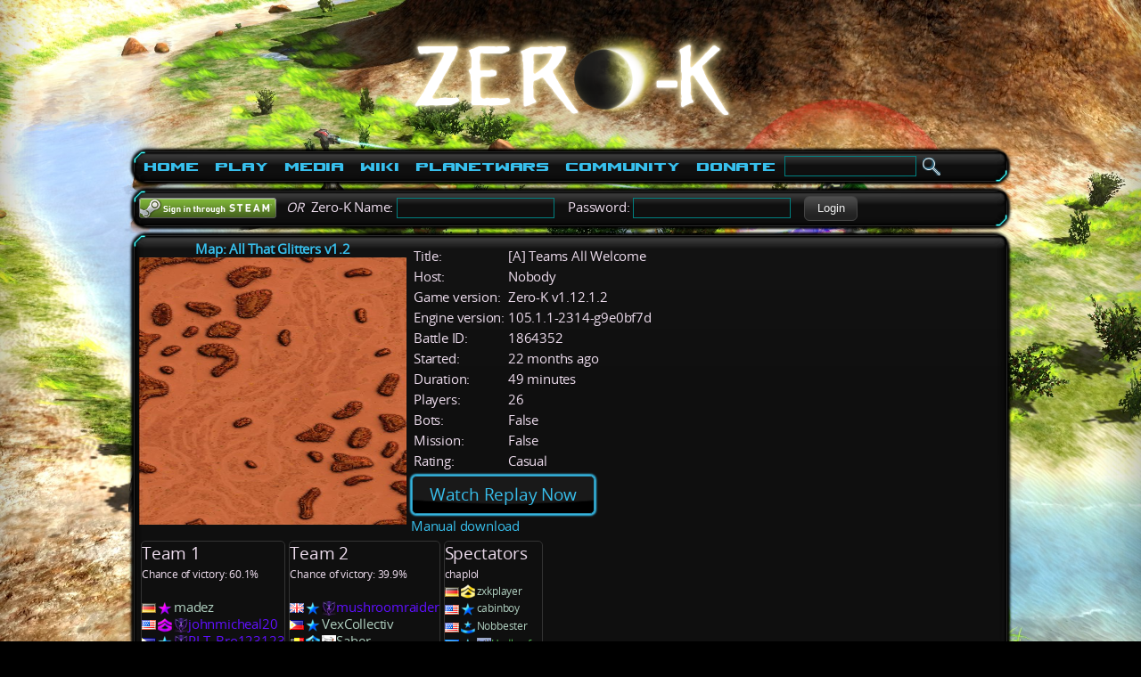

--- FILE ---
content_type: text/html; charset=utf-8
request_url: https://zero-k.info/Battles/Detail/1864352
body_size: 33759
content:
<!DOCTYPE html>
<html>
<head>

    <meta name="description" content="Zero-K is a FREE multiplatform, open-source RTS game which aims to be dynamic and action-packed." />
    <meta name="viewport" content="width=device-width, initial-scale=1">

    <title>
Battle 1864352 detail - 
        Zero-K
    </title>

    <link rel="icon" href='/img/favicon.png' />
    <link href="/bundles/maincss?v=wTBGhPiDJfJ86_CoL83uUQwK9D3zR-H5Hb1jPkpzyvg1" rel="stylesheet"/>

    <script src="/bundles/main?v=aQeZB76Fm07_opeLq7e6zT2kChQPR2cYhr48rNA8b_o1"></script>



            <style type="text/css">
                html {
                    background: #000 url("/img/screenshots/screen00037.jpg") no-repeat fixed 50% 50%;
                    background-size: cover;
                }
            </style>


    <script>
        (function (i, s, o, g, r, a, m) {
            i['GoogleAnalyticsObject'] = r; i[r] = i[r] || function () {
                (i[r].q = i[r].q || []).push(arguments)
            }, i[r].l = 1 * new Date(); a = s.createElement(o),
                m = s.getElementsByTagName(o)[0]; a.async = 1; a.src = g; m.parentNode.insertBefore(a, m)
        })(window, document, 'script', 'https://www.google-analytics.com/analytics.js', 'ga');
        ga('create', 'UA-20510497-1', 'auto');
        ga('send', 'pageview');
    </script>
    
    
</head>
<body class="">
    <div id='busy' class="border">Loading...<img src='/img/Loader.gif' class="vcenter" /></div>
            <div id="fadetoblack">
        </div>
        <div id="mainContentWrapper" class="wrapper">
            <div id="header" style="text-align:center">
                <a href="/">
                    <img src="/img/zk_logo.png" height="150" alt="Zero K" />
                </a>
            </div>
            <div class="border" id="menu" style="padding: 0">
                
<table>
    <tr>
        <td>
            <ul class="menu">
                <li>
                    <a href="/">Home</a>
                    <ul>
                        <li><a href="/">Home</a></li>
                        <li><a href="/My/UnlockList">Unlocks</a></li>
                        <li><a href="/My/Commanders">Commanders</a></li>
                        <li><a href="/MapBans">Map Bans</a></li>
                        <li><a href="/Poll/UserVotes/0">Polls</a></li>
                    </ul>
                </li>
            </ul>
        </td>
        <td>
            <ul class="menu">
                <li>
                    <a href="/Wiki/Download">Play</a>
                    <ul>
                        <li><a href="/Download">Download Zero-K<span>Download the game, it's free! :)</span></a></li>
                        <!--<li><a href="Url.Action("Index", "Missions")">Missions<span>Single player missions</span></a></li>-->
                        <!--Mission hidden until Chobby supports them-->
                        <li><a href="/Maps">Maps<span>Thousands of maps to pick</span></a></li>
                        <li><a href="/Battles">Replays<span>All your past victories, stored here!</span></a></li>
                        <li><a href="/Mods">Mods<span>Special game modes</span></a></li>
                    </ul>
                </li>
            </ul>
        </td>
        <td>
            <ul class="menu">
                <li>
                    <a href="/Wiki/Media">Media</a>
                    <ul>
                        <li><a href="/Wiki/Media#Screenshots">Screenshots</a></li>
                        <li><a href="/Wiki/Media#Videos">Videos</a></li>
                        <li><a href="http://presskit.zero-k.info/">Presskit</a></li>
                    </ul>
                </li>
            </ul>
        </td>
        <td>
            <ul class="menu">
                <li>
                    <a href="/mediawiki/index.php?title=Manual">Wiki</a>
                    <ul>
                        <li><a href="/mediawiki/index.php?title=Manual">Index</a></li>
                        <li><a href="/mediawiki/index.php?title=Newbie_Guide">Newbie guide<span>Don't know where to begin? Click here.</span></a></li>
                        <li><a href="/mediawiki/index.php?title=Video_tutorials">Video tutorials<span>Demonstrating both basic and advanced features</span></a></li>
                        <li><a href="/mediawiki/index.php?title=Units">Units</a></li>
                        <li><a href="/mediawiki/index.php?title=Economy_Guide">Economy</a></li>
                        <li><a href="/mediawiki/index.php?title=Terraform">Terraforming<span>Let's go play in the dirt!</span></a></li>
                        <li><a href="/mediawiki/index.php?title=FAQ">FAQ<span>Frequently Asked Questions</span></a></li>
                    </ul>
                </li>
            </ul>
        </td>
        <td>
            <ul class="menu">
                <li>
                    <a href="/Planetwars">PlanetWars</a>
                    <ul>
                        <li><a href="/Planetwars">PlanetWars<span>Multiplayer online campaign</span></a></li>
                        <li><a href="/Planetwars/Ladder">Ladder</a></li>
                        <li><a href="/Factions">Factions<span>The mighty factions controlling huge sectors of galaxy</span></a></li>
                    </ul>
                </li>
            </ul>
        </td>
        <td>
            <ul class="menu">
                <li>
                    <a href="/Forum">Community</a>
                    <ul>
                        <li><a href="/Forum">Forum<span>Discuss, ask for help, have fun!</span></a></li>
                        <li><a href="/Clans">Clans<span>Play with your friends or make friends while playing :)</span></a></li>
                        <li><a href="/Ladders">Ladders</a></li>
                        <li><a href="/Charts/Ratings">Statistics</a></li>
                        <li><a href="/mediawiki/index.php?title=Zero-K:Code_of_Conduct">Code of Conduct<span>Be nice, have fun!</span></a></li>
                        <li><a href="/mediawiki/index.php?title=Zero-K:Developing">Develop<span>Make the game with us</span></a></li>
                        <li><a href="/mediawiki/index.php?title=Zero-K:Privacy_policy">Privacy Policy</a></li>
                        <li><a href="/mediawiki/index.php?title=Zero-K:Contact">Contact<span>Contact the Zero-K team</span></a></li>
                        <li><a href="/mediawiki/index.php?title=Credits">Credits<span>Makers of Zero-K</span></a></li>
                    </ul>
                </li>
            </ul>
        </td>
        <td>
            <ul class="menu">
                <li>
                    <a href="/Contributions">Donate<span>Help cover the server costs!</span></a>
                </li>
            </ul>
        </td>

        <td width="100%">
<form action="/Forum/SubmitSearch" method="POST">
    <div>
        <input type="text" name="keywords" id="keywords" style="width:140px" data-autocomplete="/Autocomplete" data-autocomplete-action="goto"/>
        <input value="Search" alt="Search" type="image" src="/img/search_img.png" style="border: none; vertical-align: middle;"/>
    </div>
</form>

        </td>
    </tr>
</table>

            </div>

            <div class="border relative">
                        <form method="post" action="/Home/Logon" style="padding: 0; margin: 0;">
            <a href="#" id="steamloginsubmit" onclick="$(this).closest('form').submit();" nicetitle="Login using Steam (must create account in-game first)">
                <img src="/Img/sits_small.png" style="vertical-align: middle;" />
            </a>
            &nbsp;&nbsp;<i>OR</i>&nbsp;
            Zero-K Name: 
            <input type="text" name="login" />
            &nbsp;&nbsp; 
            Password:
            <input type="password" name="password" />
            &nbsp;&nbsp;
        <button name="zklogin" type="submit" value="Login" title="Login with your Zero-K lobby account (must create account in-game first)" alt="Login" >Login</button>
            <input type="hidden" name="referer" value="https://zero-k.info/Battles/Detail/1864352" />
        </form>

            </div>


            <div id="renderbody"   class="border"      >
                
<div class="fleft" style="width: 300px; height: 320px; position: relative; text-align: center;">
    <a href="/Maps/Detail/61683" title="$map$All That Glitters v1.2" style="height: 20px; width: 100%; font-weight: bold; ">
        Map: All That Glitters v1.2<br />
    </a>
    <img src='/Resources/All_That_Glitters_v1.2.minimap.jpg' alt="All That Glitters v1.2" width="100%"
         height="166.6667%" style="max-height: 300px;" />
</div>
<div class="fleft" style="padding: 5px;">
    <table>
        <tr>
            <td>
                Title:
            </td>
            <td>
                [A] Teams All Welcome
        </td>
    </tr>
    <tr>
        <td>
            Host:
        </td>
        <td>
            Nobody
    </td>
</tr>
<tr>
    <td>
        Game version:
    </td>
    <td>
        Zero-K v1.12.1.2
</td>
</tr>
<tr>
    <td>
        Engine version:
    </td>
    <td>
        105.1.1-2314-g9e0bf7d
</td>
</tr>
<tr>
    <td>
        Battle ID:
    </td>
    <td>
        1864352
</td>
</tr>
<tr>
    <td>
        Started:
    </td>
    <td>
        22 months ago
</td>
</tr>
<tr>
    <td>
        Duration:
    </td>
    <td>
        49 minutes
</td>
</tr>
<tr>
    <td>
        Players:
    </td>
    <td>
        26
</td>
</tr>
<tr>
    <td>
        Bots:
    </td>
    <td>
        False
</td>
</tr>
<tr>
    <td>
        Mission:
    </td>
    <td>
        False
</td>
</tr>
<tr>
    <td>
        Rating:
    </td>
    <td>
                        Casual

    </td>
</tr>
</table>
    <a href="javascript:SendLobbyCommand('@start_replay:http://zero-k.info/replays/2024-03-29_23-54-29-505_All That Glitters v1_105.1.1-2314-g9e0bf7d BAR105.sdfz,Zero-K v1.12.1.2,All That Glitters v1.2,105.1.1-2314-g9e0bf7d');void(0);">
        <span class="textbutton" style="font-size: 130%">Watch Replay Now</span>
    </a>
    <br />
        <a href='/replays/2024-03-29_23-54-29-505_All That Glitters v1_105.1.1-2314-g9e0bf7d BAR105.sdfz'>Manual download</a>
        <br />
</div>
<br class="clearfloat" />
<div>

        <div class='fleft battle_spec'>
            <span style="font-size: 130%">Team 1 </span><br />
                <small>Chance of victory: 60.1%</small>
                <br />
                        <br />
                <span>
                    <img src='/img/flags/DE.png' class='flag' height='11' width='16' alt='DE'/><img src='/img/ranks/7_7.png'  class='icon16' alt='rank' /><a href='/Users/Detail/540931' style='color:#B0D0C0' nicetitle='$user$540931'>madez</a>
                </span>
                <br />
                <span>
                    <img src='/img/flags/US.png' class='flag' height='11' width='16' alt='US'/><img src='/img/ranks/4_7.png'  class='icon16' alt='rank' /><a href='/Clans/Detail/2433' nicetitle='$clan$2433'><img src='/img/clans/PLOT.png' width='16'/></a><a href='/Users/Detail/596604' style='color:#6010FF' nicetitle='$user$596604'>johnmicheal20</a>
                </span>
                <br />
                <span>
                    <img src='/img/flags/PH.png' class='flag' height='11' width='16' alt='PH'/><img src='/img/ranks/7_6.png'  class='icon16' alt='rank' /><a href='/Clans/Detail/2433' nicetitle='$clan$2433'><img src='/img/clans/PLOT.png' width='16'/></a><a href='/Users/Detail/530243' style='color:#6010FF' nicetitle='$user$530243'>PLT_Bro123123</a>
                </span>
                <br />
                <span>
                    <img src='/img/flags/DE.png' class='flag' height='11' width='16' alt='DE'/><img src='/img/ranks/7_6.png'  class='icon16' alt='rank' /><a href='/Users/Detail/581780' style='color:#B0D0C0' nicetitle='$user$581780'>muha_toro</a>
                </span>
                <br />
                <span>
                    <img src='/img/flags/US.png' class='flag' height='11' width='16' alt='US'/><img src='/img/ranks/6_6.png'  class='icon16' alt='rank' /><a href='/Users/Detail/389546' style='color:#B0D0C0' nicetitle='$user$389546'>MrJigglesGod</a>
                </span>
                <br />
                <span>
                    <img src='/img/flags/FR.png' class='flag' height='11' width='16' alt='FR'/><img src='/img/ranks/5_6.png'  class='icon16' alt='rank' /><a href='/Users/Detail/503896' style='color:#B0D0C0' nicetitle='$user$503896'>luclucaa</a>
                </span>
                <br />
                <span>
                    <img src='/img/flags/FI.png' class='flag' height='11' width='16' alt='FI'/><img src='/img/ranks/4_5.png'  class='icon16' alt='rank' /><a href='/Users/Detail/539152' style='color:#B0D0C0' nicetitle='$user$539152'>Heketiitus</a>
                </span>
                <br />
                <span>
                    <img src='/img/flags/DE.png' class='flag' height='11' width='16' alt='DE'/><img src='/img/ranks/6_4.png'  class='icon16' alt='rank' /><a href='/Users/Detail/357426' style='color:#B0D0C0' nicetitle='$user$357426'>fxrs</a>
                </span>
                <br />
                <span>
                    <img src='/img/flags/RU.png' class='flag' height='11' width='16' alt='RU'/><img src='/img/ranks/5_4.png'  class='icon16' alt='rank' /><a href='/Users/Detail/82404' style='color:#B0D0C0' nicetitle='$user$82404'>[i]MikelSV</a>
                </span>
                <br />
                <span>
                    <img src='/img/flags/US.png' class='flag' height='11' width='16' alt='US'/><img src='/img/ranks/3_4.png'  class='icon16' alt='rank' /><a href='/Users/Detail/458498' style='color:#B0D0C0' nicetitle='$user$458498'>fuzion</a>
                </span>
                <br />
                <span>
                    <img src='/img/flags/US.png' class='flag' height='11' width='16' alt='US'/><img src='/img/ranks/5_3.png'  class='icon16' alt='rank' /><a href='/Users/Detail/396880' style='color:#B0D0C0' nicetitle='$user$396880'>isoneguy</a>
                </span>
                <br />
                <span>
                    <img src='/img/flags/US.png' class='flag' height='11' width='16' alt='US'/><img src='/img/ranks/4_2.png'  class='icon16' alt='rank' /><a href='/Users/Detail/492129' style='color:#B0D0C0' nicetitle='$user$492129'>tacticalcron</a>
                </span>
                <br />
                <span>
                    <img src='/img/flags/GB.png' class='flag' height='11' width='16' alt='GB'/><img src='/img/ranks/4_2.png'  class='icon16' alt='rank' /><a href='/Users/Detail/518374' style='color:#B0D0C0' nicetitle='$user$518374'>Pebbles</a>
                </span>
                <br />

        </div>
        <div class='fleft battle_spec'>
            <span style="font-size: 130%">Team 2 </span><br />
                <small>Chance of victory: 39.9%</small>
                <br />
                        <br />
                <span>
                    <img src='/img/flags/GB.png' class='flag' height='11' width='16' alt='GB'/><img src='/img/ranks/7_6.png'  class='icon16' alt='rank' /><a href='/Clans/Detail/2433' nicetitle='$clan$2433'><img src='/img/clans/PLOT.png' width='16'/></a><a href='/Users/Detail/10483' style='color:#6010FF' nicetitle='$user$10483'>mushroomraider</a>
                </span>
                <br />
                <span>
                    <img src='/img/flags/PH.png' class='flag' height='11' width='16' alt='PH'/><img src='/img/ranks/7_6.png'  class='icon16' alt='rank' /><a href='/Users/Detail/568935' style='color:#B0D0C0' nicetitle='$user$568935'>VexCollectiv</a>
                </span>
                <br />
                <span>
                    <img src='/img/flags/BE.png' class='flag' height='11' width='16' alt='BE'/><img src='/img/ranks/6_6.png'  class='icon16' alt='rank' /><a href='/Clans/Detail/2258' nicetitle='$clan$2258'><img src='/img/clans/ASKM.png' width='16'/></a><a href='/Users/Detail/415741' style='color:#B0D0C0' nicetitle='$user$415741'>Saber</a>
                </span>
                <br />
                <span>
                    <img src='/img/flags/US.png' class='flag' height='11' width='16' alt='US'/><img src='/img/ranks/6_6.png'  class='icon16' alt='rank' /><a href='/Users/Detail/463448' style='color:#B0D0C0' nicetitle='$user$463448'>SOLSheldon</a>
                </span>
                <br />
                <span>
                    <img src='/img/flags/NO.png' class='flag' height='11' width='16' alt='NO'/><img src='/img/ranks/6_6.png'  class='icon16' alt='rank' /><a href='/Clans/Detail/2222' nicetitle='$clan$2222'><img src='/img/clans/skug.png' width='16'/></a><a href='/Users/Detail/497914' style='color:#B0D0C0' nicetitle='$user$497914'>skuggtheother</a>
                </span>
                <br />
                <span>
                    <img src='/img/flags/HR.png' class='flag' height='11' width='16' alt='HR'/><img src='/img/ranks/7_5.png'  class='icon16' alt='rank' /><a href='/Users/Detail/256438' style='color:#B0D0C0' nicetitle='$user$256438'>tomicaST</a>
                </span>
                <br />
                <span>
                    <img src='/img/flags/NO.png' class='flag' height='11' width='16' alt='NO'/><img src='/img/ranks/5_5.png'  class='icon16' alt='rank' /><a href='/Clans/Detail/2222' nicetitle='$clan$2222'><img src='/img/clans/skug.png' width='16'/></a><a href='/Users/Detail/497433' style='color:#B0D0C0' nicetitle='$user$497433'>skuggmodzer0</a>
                </span>
                <br />
                <span>
                    <img src='/img/flags/US.png' class='flag' height='11' width='16' alt='US'/><img src='/img/ranks/5_5.png'  class='icon16' alt='rank' /><a href='/Clans/Detail/2525' nicetitle='$clan$2525'><img src='/img/clans/SDIYZ.png' width='16'/></a><a href='/Users/Detail/557547' style='color:#B0D0C0' nicetitle='$user$557547'>frictionless</a>
                </span>
                <br />
                <span>
                    <img src='/img/flags/US.png' class='flag' height='11' width='16' alt='US'/><img src='/img/ranks/6_3.png'  class='icon16' alt='rank' /><img src='/img/factions/Empire.png' width='16'/><a href='/Users/Detail/267018' style='color:#6010FF' nicetitle='$user$267018'>Havocsquad</a>
                </span>
                <br />
                <span>
                    <img src='/img/flags/GB.png' class='flag' height='11' width='16' alt='GB'/><img src='/img/ranks/4_3.png'  class='icon16' alt='rank' /><a href='/Clans/Detail/2258' nicetitle='$clan$2258'><img src='/img/clans/ASKM.png' width='16'/></a><a href='/Users/Detail/598102' style='color:#B0D0C0' nicetitle='$user$598102'>mr0neoncat</a>
                </span>
                <br />
                <span>
                    <img src='/img/flags/RU.png' class='flag' height='11' width='16' alt='RU'/><img src='/img/ranks/3_3.png'  class='icon16' alt='rank' /><a href='/Clans/Detail/2332' nicetitle='$clan$2332'><img src='/img/clans/AEON.png' width='16'/></a><a href='/Users/Detail/572967' style='color:#55BB55' nicetitle='$user$572967'>Pisun</a>
                </span>
                <br />
                <span>
                    <img src='/img/flags/FR.png' class='flag' height='11' width='16' alt='FR'/><img src='/img/ranks/3_3.png'  class='icon16' alt='rank' /><a href='/Users/Detail/598341' style='color:#B0D0C0' nicetitle='$user$598341'>Belleis</a>
                </span>
                <br />
                <span>
                    <img src='/img/flags/CN.png' class='flag' height='11' width='16' alt='CN'/><img src='/img/ranks/3_1.png'  class='icon16' alt='rank' /><a href='/Users/Detail/406369' style='color:#B0D0C0' nicetitle='$user$406369'>AAAA_DN</a>
                </span>
                <br />

        </div>
    <div class="fleft battle_spec">
        <span style="font-size: 130%">Spectators</span><br />
            <small>chaplol</small><br />
            <small><img src='/img/flags/DE.png' class='flag' height='11' width='16' alt='DE'/><img src='/img/ranks/4_4.png'  class='icon16' alt='rank' /><a href='/Users/Detail/475118' style='color:#B0D0C0' nicetitle='$user$475118'>zxkplayer</a></small><br />
            <small><img src='/img/flags/US.png' class='flag' height='11' width='16' alt='US'/><img src='/img/ranks/7_6.png'  class='icon16' alt='rank' /><a href='/Users/Detail/479089' style='color:#B0D0C0' nicetitle='$user$479089'>cabinboy</a></small><br />
            <small><img src='/img/flags/US.png' class='flag' height='11' width='16' alt='US'/><img src='/img/ranks/5_6.png'  class='icon16' alt='rank' /><a href='/Users/Detail/479687' style='color:#B0D0C0' nicetitle='$user$479687'>Nobbester</a></small><br />
            <small><img src='/img/flags/UA.png' class='flag' height='11' width='16' alt='UA'/><img src='/img/ranks/7_6.png'  class='icon16' alt='rank' /><a href='/Clans/Detail/2257' nicetitle='$clan$2257'><img src='/img/clans/P42.png' width='16'/></a><a href='/Users/Detail/519614' style='color:#55BB55' nicetitle='$user$519614'>Hedkeaf</a></small><br />
            <small><img src='/img/flags/US.png' class='flag' height='11' width='16' alt='US'/><img src='/img/ranks/3_4.png'  class='icon16' alt='rank' /><a href='/Clans/Detail/2525' nicetitle='$clan$2525'><img src='/img/clans/SDIYZ.png' width='16'/></a><a href='/Users/Detail/557546' style='color:#B0D0C0' nicetitle='$user$557546'>DrPacman</a></small><br />
            <small><img src='/img/flags/US.png' class='flag' height='11' width='16' alt='US'/><img src='/img/ranks/3_3.png'  class='icon16' alt='rank' /><a href='/Users/Detail/566161' style='color:#B0D0C0' nicetitle='$user$566161'>swagmessiah</a></small><br />
            <small><img src='/img/flags/PL.png' class='flag' height='11' width='16' alt='PL'/><img src='/img/ranks/4_6.png'  class='icon16' alt='rank' /><a href='/Users/Detail/568350' style='color:#B0D0C0' nicetitle='$user$568350'>McArthurMc</a></small><br />
    </div>
    <br class="clearfloat" />
</div>
    <a class="textbutton" href="/Battles/Detail/1864352?ShowWinners=True">Show winners</a><br />
<br />
<br />
<div id="comments" class="border-test">
  <form method="post" action="/Forum/SubmitPost?springBattleID=1864352&amp;threadID=37472">
  <textarea name="text" rows="8" cols="80"></textarea><br />
  <input class="textbutton" type="submit" value="Submit Comment" /><span class="textbutton" data-preview="text">Preview</span>
  </form>

<div id="gposts">


<form action="/Forum/GetPostList/1864352?threadID=37472" data-ajax="true" data-ajax-complete="GlobalPageInit($(&#39;#gposts&#39;))" data-ajax-mode="replace" data-ajax-success="ReplaceHistory($(&#39;#gposts&#39;).find(&#39;form&#39;).serialize())" data-ajax-update="#gposts" method="post">        <span>
            Filter: <input id="Search" name="Search" type="text" value="" />&nbsp;&nbsp;
            Player: <input data-autocomplete="/Autocomplete/Users?threadID=37472" data-autocomplete-action="submit" id="User" name="User" type="text" value="" />&nbsp;
            <input type="submit" value="Search" />
        </span>
        <div class="" id="gr">
            <div class="grid_title"></div>
                <script type="text/javascript">
        gridData = typeof (gridData) == 'undefined' ? {} : gridData; // declare griddate if it does not already exist

        gridData['gr'] = {};

        // fill up griddata with values


        $(document).ready(function() {
            $("#gr_pager_prefix").each(function(i, prefix) {
                $(prefix).prependTo($(".gr_pager"));
            });

            $("#gr_pager_suffix").each(function(i, suffix) {
                $(suffix).appendTo($(".gr_pager"));
            });


            // copy griddata to hidden fields for submission
            gridFormHookSelections('gr', getGridForm('gr'));
        });
    </script>

                <div class="gr_pager grid_pager">
    </div>

            <input id="grorder" name="grorder" type="hidden" value="" /><input id="grdesc" name="grdesc" type="hidden" value="False" /><input id="grpage" name="grpage" type="hidden" value="1" />

            <table class="grid_table">
                    <thead>
                            <tr>
            <th style="width: 100%;">
                        <a href="#" onclick="gridSetSort('gr', 'sor');return false;">
            sort
        </a>

            </th>
    </tr>

                    </thead>
                <tbody>
                    <tr class="odd"><td>

        <div class="post">
            <div class="user">
                <div class="user__main">
                    <div class="user__avatar"><img src='/img/avatars/energygeo.png' class='avatar'></div>
                    <div class="user__accolades"></div>
                </div>
                <div class="user__details">
                    <div class="user__name">
                        <span><img src='/img/flags/FR.png' class='flag' height='11' width='16' alt='FR'/><img src='/img/ranks/3_3.png'  class='icon16' alt='rank' /><a href='/Users/Detail/598341' style='color:#B0D0C0' nicetitle='$user$598341'>Belleis</a></span>
                    </div>
                    <div class="user__posttime">
                        <small>
                            <span nicetitle="3/30/2024 1:14:49 AM">22 months ago</span>
                        </small>
                    </div>
                    <div class="user__actions">
                        <span class="user__actionicon">
                        </span>
                        <span class="user__actionicon">
                        </span>
                        <span class="user__actionicon">
                            <a nicetitle='Link to this post' href="https://zero-k.info/Forum/Post/264942#264942" class="js_clipboard">
                                <img src="/img/link.png" height="22" />
                            </a>
                        </span>
                    </div>
                </div>
            </div>
            <div class="entry" id="264942">
                <div class="entry__text">
                    <a name="post264942" id="post264942"></a>
Woah ! That&#39;s the BB who took North&#39;s Super !                </div>
                <div class="entry__rating" id="ForumPostVoteForm264942" >
                    <span nicetitle='$forumVotes$264942'><font >+0</font></span> / <span nicetitle='$forumVotes$264942'><font >-0</font></span> 
                </div>
            </div>
        </div>
</td></tr>
<tr class="even"><td>

        <div class="post">
            <div class="user">
                <div class="user__main">
                    <div class="user__avatar"></div>
                    <div class="user__accolades"></div>
                </div>
                <div class="user__details">
                    <div class="user__name">
                        <span>chaplol</span>
                    </div>
                    <div class="user__posttime">
                        <small>
                            <span nicetitle="3/30/2024 1:16:47 AM">22 months ago</span>
                        </small>
                    </div>
                    <div class="user__actions">
                        <span class="user__actionicon">
                        </span>
                        <span class="user__actionicon">
                        </span>
                        <span class="user__actionicon">
                            <a nicetitle='Link to this post' href="https://zero-k.info/Forum/Post/264943#264943" class="js_clipboard">
                                <img src="/img/link.png" height="22" />
                            </a>
                        </span>
                    </div>
                </div>
            </div>
            <div class="entry" id="264943">
                <div class="entry__text">
                    <a name="post264943" id="post264943"></a>
<img src='/img/flags/US.png' class='flag' height='11' width='16' alt='US'/><img src='/img/ranks/6_6.png'  class='icon16' alt='rank' /><a href='/Users/Detail/389546' style='color:#B0D0C0' nicetitle='$user$389546'>MrJigglesGod</a> was abusing air&#39;s strange pathing mentioned at <a href="https://zero-k.info/Battles/Detail/1815869">https://zero-k.info/Battles/Detail/1815869</a>                </div>
                <div class="entry__rating" id="ForumPostVoteForm264943" >
                    <span nicetitle='$forumVotes$264943'><font >+0</font></span> / <span nicetitle='$forumVotes$264943'><font >-0</font></span> 
                </div>
            </div>
        </div>
</td></tr>
<tr class="odd"><td>

        <div class="post">
            <div class="user">
                <div class="user__main">
                    <div class="user__avatar"><img src='/img/avatars/chicken_shield.png' class='avatar'></div>
                    <div class="user__accolades"><img src='/img/badges/donator_0.png' nicetitle='Bronze donator' style='width:64px;'/><br/></div>
                </div>
                <div class="user__details">
                    <div class="user__name">
                        <span><img src='/img/flags/US.png' class='flag' height='11' width='16' alt='US'/><img src='/img/ranks/6_6.png'  class='icon16' alt='rank' /><a href='/Users/Detail/389546' style='color:#B0D0C0' nicetitle='$user$389546'>MrJigglesGod</a></span>
                    </div>
                    <div class="user__posttime">
                        <small>
                            <span nicetitle="3/30/2024 2:00:35 AM">22 months ago</span>
                        </small>
                    </div>
                    <div class="user__actions">
                        <span class="user__actionicon">
                        </span>
                        <span class="user__actionicon">
                        </span>
                        <span class="user__actionicon">
                            <a nicetitle='Link to this post' href="https://zero-k.info/Forum/Post/264945#264945" class="js_clipboard">
                                <img src="/img/link.png" height="22" />
                            </a>
                        </span>
                    </div>
                </div>
            </div>
            <div class="entry" id="264945">
                <div class="entry__text">
                    <a name="post264945" id="post264945"></a>
lol<br/>                </div>
                <div class="entry__rating" id="ForumPostVoteForm264945" >
                    <span nicetitle='$forumVotes$264945'><font color='LawnGreen'>+2</font></span> / <span nicetitle='$forumVotes$264945'><font >-0</font></span> 
                </div>
            </div>
        </div>
</td></tr>
<tr class="even"><td>

        <div class="post">
            <div class="user">
                <div class="user__main">
                    <div class="user__avatar"></div>
                    <div class="user__accolades"></div>
                </div>
                <div class="user__details">
                    <div class="user__name">
                        <span>chaplol</span>
                    </div>
                    <div class="user__posttime">
                        <small>
                            <span nicetitle="3/30/2024 4:38:44 AM">22 months ago</span>
                        </small>
                    </div>
                    <div class="user__actions">
                        <span class="user__actionicon">
                        </span>
                        <span class="user__actionicon">
                        </span>
                        <span class="user__actionicon">
                            <a nicetitle='Link to this post' href="https://zero-k.info/Forum/Post/264946#264946" class="js_clipboard">
                                <img src="/img/link.png" height="22" />
                            </a>
                        </span>
                    </div>
                </div>
            </div>
            <div class="entry" id="264946">
                <div class="entry__text">
                    <a name="post264946" id="post264946"></a>
lol                </div>
                <div class="entry__rating" id="ForumPostVoteForm264946" >
                    <span nicetitle='$forumVotes$264946'><font color='LawnGreen'>+1</font></span> / <span nicetitle='$forumVotes$264946'><font >-0</font></span> 
                </div>
            </div>
        </div>
</td></tr>

                </tbody>
            </table>
                <div class="gr_pager grid_pager">
    </div>

        </div>
</form>
</div></div>


            </div>

            <div id="footer" class="border">
                <span class="center">
                    Zero-K is a free real time strategy (RTS), that aims to be the
                    best open source multi-platform strategy game available :-)
                </span>
            </div>
        </div>

    <script language="javascript">
        $(function () {
            GlobalPageInit();
        });
    </script>
</body>
</html>
